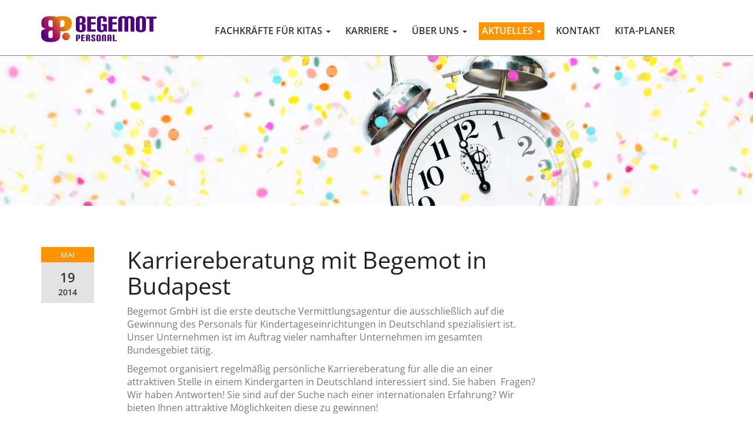

--- FILE ---
content_type: text/html; charset=UTF-8
request_url: https://www.begemot-personal.de/veranstaltung/karriereberatung-mit-begemot-in-budapest/
body_size: 5776
content:
<!DOCTYPE html>
<html class="no-js" lang="de-DE">
<head>
    <meta charset="utf-8">
    <meta http-equiv="X-UA-Compatible" content="IE=edge,chrome=1">
    <title>Karriereberatung mit Begemot in Budapest  | </title>
    <meta name="viewport" content="width=device-width, initial-scale=1">
    <link rel="stylesheet" href="/wp-content/themes/begemot-relaunch/css/fonts.css">
    <meta property="og:image" content="https://www.begemot-personal.de/wp-content/themes/begemot-relaunch/dist/favicon/favicon.svg">

	<meta name='robots' content='max-image-preview:large' />
	<style>img:is([sizes="auto" i], [sizes^="auto," i]) { contain-intrinsic-size: 3000px 1500px }</style>
	<style id='classic-theme-styles-inline-css'>
/*! This file is auto-generated */
.wp-block-button__link{color:#fff;background-color:#32373c;border-radius:9999px;box-shadow:none;text-decoration:none;padding:calc(.667em + 2px) calc(1.333em + 2px);font-size:1.125em}.wp-block-file__button{background:#32373c;color:#fff;text-decoration:none}
</style>
<style id='global-styles-inline-css'>
:root{--wp--preset--aspect-ratio--square: 1;--wp--preset--aspect-ratio--4-3: 4/3;--wp--preset--aspect-ratio--3-4: 3/4;--wp--preset--aspect-ratio--3-2: 3/2;--wp--preset--aspect-ratio--2-3: 2/3;--wp--preset--aspect-ratio--16-9: 16/9;--wp--preset--aspect-ratio--9-16: 9/16;--wp--preset--color--black: #000000;--wp--preset--color--cyan-bluish-gray: #abb8c3;--wp--preset--color--white: #ffffff;--wp--preset--color--pale-pink: #f78da7;--wp--preset--color--vivid-red: #cf2e2e;--wp--preset--color--luminous-vivid-orange: #ff6900;--wp--preset--color--luminous-vivid-amber: #fcb900;--wp--preset--color--light-green-cyan: #7bdcb5;--wp--preset--color--vivid-green-cyan: #00d084;--wp--preset--color--pale-cyan-blue: #8ed1fc;--wp--preset--color--vivid-cyan-blue: #0693e3;--wp--preset--color--vivid-purple: #9b51e0;--wp--preset--gradient--vivid-cyan-blue-to-vivid-purple: linear-gradient(135deg,rgba(6,147,227,1) 0%,rgb(155,81,224) 100%);--wp--preset--gradient--light-green-cyan-to-vivid-green-cyan: linear-gradient(135deg,rgb(122,220,180) 0%,rgb(0,208,130) 100%);--wp--preset--gradient--luminous-vivid-amber-to-luminous-vivid-orange: linear-gradient(135deg,rgba(252,185,0,1) 0%,rgba(255,105,0,1) 100%);--wp--preset--gradient--luminous-vivid-orange-to-vivid-red: linear-gradient(135deg,rgba(255,105,0,1) 0%,rgb(207,46,46) 100%);--wp--preset--gradient--very-light-gray-to-cyan-bluish-gray: linear-gradient(135deg,rgb(238,238,238) 0%,rgb(169,184,195) 100%);--wp--preset--gradient--cool-to-warm-spectrum: linear-gradient(135deg,rgb(74,234,220) 0%,rgb(151,120,209) 20%,rgb(207,42,186) 40%,rgb(238,44,130) 60%,rgb(251,105,98) 80%,rgb(254,248,76) 100%);--wp--preset--gradient--blush-light-purple: linear-gradient(135deg,rgb(255,206,236) 0%,rgb(152,150,240) 100%);--wp--preset--gradient--blush-bordeaux: linear-gradient(135deg,rgb(254,205,165) 0%,rgb(254,45,45) 50%,rgb(107,0,62) 100%);--wp--preset--gradient--luminous-dusk: linear-gradient(135deg,rgb(255,203,112) 0%,rgb(199,81,192) 50%,rgb(65,88,208) 100%);--wp--preset--gradient--pale-ocean: linear-gradient(135deg,rgb(255,245,203) 0%,rgb(182,227,212) 50%,rgb(51,167,181) 100%);--wp--preset--gradient--electric-grass: linear-gradient(135deg,rgb(202,248,128) 0%,rgb(113,206,126) 100%);--wp--preset--gradient--midnight: linear-gradient(135deg,rgb(2,3,129) 0%,rgb(40,116,252) 100%);--wp--preset--font-size--small: 13px;--wp--preset--font-size--medium: 20px;--wp--preset--font-size--large: 36px;--wp--preset--font-size--x-large: 42px;--wp--preset--spacing--20: 0.44rem;--wp--preset--spacing--30: 0.67rem;--wp--preset--spacing--40: 1rem;--wp--preset--spacing--50: 1.5rem;--wp--preset--spacing--60: 2.25rem;--wp--preset--spacing--70: 3.38rem;--wp--preset--spacing--80: 5.06rem;--wp--preset--shadow--natural: 6px 6px 9px rgba(0, 0, 0, 0.2);--wp--preset--shadow--deep: 12px 12px 50px rgba(0, 0, 0, 0.4);--wp--preset--shadow--sharp: 6px 6px 0px rgba(0, 0, 0, 0.2);--wp--preset--shadow--outlined: 6px 6px 0px -3px rgba(255, 255, 255, 1), 6px 6px rgba(0, 0, 0, 1);--wp--preset--shadow--crisp: 6px 6px 0px rgba(0, 0, 0, 1);}:where(.is-layout-flex){gap: 0.5em;}:where(.is-layout-grid){gap: 0.5em;}body .is-layout-flex{display: flex;}.is-layout-flex{flex-wrap: wrap;align-items: center;}.is-layout-flex > :is(*, div){margin: 0;}body .is-layout-grid{display: grid;}.is-layout-grid > :is(*, div){margin: 0;}:where(.wp-block-columns.is-layout-flex){gap: 2em;}:where(.wp-block-columns.is-layout-grid){gap: 2em;}:where(.wp-block-post-template.is-layout-flex){gap: 1.25em;}:where(.wp-block-post-template.is-layout-grid){gap: 1.25em;}.has-black-color{color: var(--wp--preset--color--black) !important;}.has-cyan-bluish-gray-color{color: var(--wp--preset--color--cyan-bluish-gray) !important;}.has-white-color{color: var(--wp--preset--color--white) !important;}.has-pale-pink-color{color: var(--wp--preset--color--pale-pink) !important;}.has-vivid-red-color{color: var(--wp--preset--color--vivid-red) !important;}.has-luminous-vivid-orange-color{color: var(--wp--preset--color--luminous-vivid-orange) !important;}.has-luminous-vivid-amber-color{color: var(--wp--preset--color--luminous-vivid-amber) !important;}.has-light-green-cyan-color{color: var(--wp--preset--color--light-green-cyan) !important;}.has-vivid-green-cyan-color{color: var(--wp--preset--color--vivid-green-cyan) !important;}.has-pale-cyan-blue-color{color: var(--wp--preset--color--pale-cyan-blue) !important;}.has-vivid-cyan-blue-color{color: var(--wp--preset--color--vivid-cyan-blue) !important;}.has-vivid-purple-color{color: var(--wp--preset--color--vivid-purple) !important;}.has-black-background-color{background-color: var(--wp--preset--color--black) !important;}.has-cyan-bluish-gray-background-color{background-color: var(--wp--preset--color--cyan-bluish-gray) !important;}.has-white-background-color{background-color: var(--wp--preset--color--white) !important;}.has-pale-pink-background-color{background-color: var(--wp--preset--color--pale-pink) !important;}.has-vivid-red-background-color{background-color: var(--wp--preset--color--vivid-red) !important;}.has-luminous-vivid-orange-background-color{background-color: var(--wp--preset--color--luminous-vivid-orange) !important;}.has-luminous-vivid-amber-background-color{background-color: var(--wp--preset--color--luminous-vivid-amber) !important;}.has-light-green-cyan-background-color{background-color: var(--wp--preset--color--light-green-cyan) !important;}.has-vivid-green-cyan-background-color{background-color: var(--wp--preset--color--vivid-green-cyan) !important;}.has-pale-cyan-blue-background-color{background-color: var(--wp--preset--color--pale-cyan-blue) !important;}.has-vivid-cyan-blue-background-color{background-color: var(--wp--preset--color--vivid-cyan-blue) !important;}.has-vivid-purple-background-color{background-color: var(--wp--preset--color--vivid-purple) !important;}.has-black-border-color{border-color: var(--wp--preset--color--black) !important;}.has-cyan-bluish-gray-border-color{border-color: var(--wp--preset--color--cyan-bluish-gray) !important;}.has-white-border-color{border-color: var(--wp--preset--color--white) !important;}.has-pale-pink-border-color{border-color: var(--wp--preset--color--pale-pink) !important;}.has-vivid-red-border-color{border-color: var(--wp--preset--color--vivid-red) !important;}.has-luminous-vivid-orange-border-color{border-color: var(--wp--preset--color--luminous-vivid-orange) !important;}.has-luminous-vivid-amber-border-color{border-color: var(--wp--preset--color--luminous-vivid-amber) !important;}.has-light-green-cyan-border-color{border-color: var(--wp--preset--color--light-green-cyan) !important;}.has-vivid-green-cyan-border-color{border-color: var(--wp--preset--color--vivid-green-cyan) !important;}.has-pale-cyan-blue-border-color{border-color: var(--wp--preset--color--pale-cyan-blue) !important;}.has-vivid-cyan-blue-border-color{border-color: var(--wp--preset--color--vivid-cyan-blue) !important;}.has-vivid-purple-border-color{border-color: var(--wp--preset--color--vivid-purple) !important;}.has-vivid-cyan-blue-to-vivid-purple-gradient-background{background: var(--wp--preset--gradient--vivid-cyan-blue-to-vivid-purple) !important;}.has-light-green-cyan-to-vivid-green-cyan-gradient-background{background: var(--wp--preset--gradient--light-green-cyan-to-vivid-green-cyan) !important;}.has-luminous-vivid-amber-to-luminous-vivid-orange-gradient-background{background: var(--wp--preset--gradient--luminous-vivid-amber-to-luminous-vivid-orange) !important;}.has-luminous-vivid-orange-to-vivid-red-gradient-background{background: var(--wp--preset--gradient--luminous-vivid-orange-to-vivid-red) !important;}.has-very-light-gray-to-cyan-bluish-gray-gradient-background{background: var(--wp--preset--gradient--very-light-gray-to-cyan-bluish-gray) !important;}.has-cool-to-warm-spectrum-gradient-background{background: var(--wp--preset--gradient--cool-to-warm-spectrum) !important;}.has-blush-light-purple-gradient-background{background: var(--wp--preset--gradient--blush-light-purple) !important;}.has-blush-bordeaux-gradient-background{background: var(--wp--preset--gradient--blush-bordeaux) !important;}.has-luminous-dusk-gradient-background{background: var(--wp--preset--gradient--luminous-dusk) !important;}.has-pale-ocean-gradient-background{background: var(--wp--preset--gradient--pale-ocean) !important;}.has-electric-grass-gradient-background{background: var(--wp--preset--gradient--electric-grass) !important;}.has-midnight-gradient-background{background: var(--wp--preset--gradient--midnight) !important;}.has-small-font-size{font-size: var(--wp--preset--font-size--small) !important;}.has-medium-font-size{font-size: var(--wp--preset--font-size--medium) !important;}.has-large-font-size{font-size: var(--wp--preset--font-size--large) !important;}.has-x-large-font-size{font-size: var(--wp--preset--font-size--x-large) !important;}
:where(.wp-block-post-template.is-layout-flex){gap: 1.25em;}:where(.wp-block-post-template.is-layout-grid){gap: 1.25em;}
:where(.wp-block-columns.is-layout-flex){gap: 2em;}:where(.wp-block-columns.is-layout-grid){gap: 2em;}
:root :where(.wp-block-pullquote){font-size: 1.5em;line-height: 1.6;}
</style>
<link rel="stylesheet" href="/wp-content/themes/begemot-relaunch/css/styles.css">
<script src="//ajax.googleapis.com/ajax/libs/jquery/1.11.0/jquery.min.js" id="jquery-js"></script>
<script>window.jQuery || document.write('<script src="https://www.begemot-personal.de/wp-content/themes/begemot-relaunch/js/vendor/jquery-1.11.0.min.js"><\/script>')</script>
<script src="/wp-content/themes/begemot-relaunch/js/01all_header-enquire.js" id="enquire-js"></script>
<script src="/wp-content/themes/begemot-relaunch/js/01all_header-lib_modernizr_min.js" id="modernizr-js"></script>
<script src="/wp-content/themes/begemot-relaunch/js/01all_header-tq_logger.js" id="all_header-js"></script>

<link rel="icon" href="/wp-content/themes/begemot-relaunch/dist/favicon/favicon.svg" type="image/svg+xml">
<link rel="icon" href="/wp-content/themes/begemot-relaunch/dist/favicon/favicon-16.png" sizes="16x16" type="image/png">
<link rel="icon" href="/wp-content/themes/begemot-relaunch/dist/favicon/favicon-32.png" sizes="32x32" type="image/png">
<link rel="apple-touch-icon" href="/wp-content/themes/begemot-relaunch/dist/favicon/favicon-180.png" sizes="180x180" type="image/png">
<link rel="icon" href="/wp-content/themes/begemot-relaunch/dist/favicon/favicon-192.png" sizes="192x192" type="image/png"><meta name="theme-color" content="#fff">
<script>
  var g_tqtools_structureddata_lang		=	'de';
  var g_tqtools_structureddata_url_restv1 =	'https://www.begemot-personal.de/wp-json/tq-tools/structureddata/v1';
</script>
<script>
  var g_tqtools_easyrest_lang		=	'de';
  var g_tqtools_easyrest_url_restv1 =	'https://www.begemot-personal.de/wp-json/tq-tools/easyrest/v1';
</script>
	<link rel="canonical" href="https://www.begemot-personal.de/veranstaltung/karriereberatung-mit-begemot-in-budapest/">
</head>
<body class="tq_event-template-default single single-tq_event postid-980 karriereberatung-mit-begemot-in-budapest">
  <!--[if lt IE 8]>
    <div class="alert alert-warning">
      Du benutzt einen <strong>veralteten</strong> Browser. Bitte <a href="http://browsehappy.com/">aktualisiere deinen Browser</a> um deine Erfahrung zu verbessern.    </div>
  <![endif]-->

  <header class="banner" role="banner">
	<div class="header-logo">
		<div class="container">
			<a class="logo" href="https://www.begemot-personal.de">
				<img src="https://www.begemot-personal.de/wp-content/themes/begemot-relaunch/dist/images/logo-begemot-new.svg" width="196" height="31" alt="logo">
			</a>
					</div>
	</div>
	<div class="nav-and-slider-container">
		<div class="navbar navbar-inverse navbar-static-top">
			<div class="container menu-wrapper">
				<div class="navbar-header">
					<button type="button" class="navbar-toggle" data-toggle="collapse" data-target=".navbar-collapse">
						<span class="sr-only">Toggle navigation</span>
						<span class="icon-bar"></span>
						<span class="icon-bar"></span>
						<span class="icon-bar"></span>
					</button>
				</div>
				<nav class="collapse navbar-collapse" role="navigation">
					<ul id="menu-hauptnavigation" class="nav navbar-nav"><li class="dropdown menu-fachkraefte-fuer-kitas"><a class="dropdown-toggle" data-toggle="dropdown" data-target="#" href="https://www.begemot-personal.de/fachkraefte-fuer-kitas/">Fachkräfte für Kitas <b class="caret"></b></a>
<ul class="dropdown-menu">
	<li class="menu-gewinnung"><a href="https://www.begemot-personal.de/fachkraefte-fuer-kitas/kita-fachkraefte-gewinnen/">Gewinnung</a></li>
	<li class="menu-motivation-und-bindung"><a href="https://www.begemot-personal.de/fachkraefte-fuer-kitas/kita-fachkraefte-entwickeln/">Motivation und Bindung</a></li>
</ul>
</li>
<li class="dropdown menu-karriere"><a class="dropdown-toggle" data-toggle="dropdown" data-target="#" href="https://www.begemot-personal.de/karriere/">Karriere <b class="caret"></b></a>
<ul class="dropdown-menu">
	<li class="menu-ihre-karriere"><a href="https://www.begemot-personal.de/karriere/ihre-karriere/">IHRE Karriere</a></li>
	<li class="menu-service-fuer-bewerber"><a href="https://www.begemot-personal.de/karriere/service-fuer-bewerber/">Service für Bewerber</a></li>
	<li class="menu-faqs"><a href="https://www.begemot-personal.de/karriere/fragen-und-antworten/">FAQs</a></li>
	<li class="menu-stellenangebote"><a href="https://www.begemot-personal.de/karriere/stellenangebote/">Stellenangebote</a></li>
</ul>
</li>
<li class="dropdown menu-ueber-uns"><a class="dropdown-toggle" data-toggle="dropdown" data-target="#" href="https://www.begemot-personal.de/unternehmen/">Über uns <b class="caret"></b></a>
<ul class="dropdown-menu">
	<li class="menu-leitbild"><a href="https://www.begemot-personal.de/unternehmen/leitbild/">Leitbild</a></li>
	<li class="menu-team"><a href="https://www.begemot-personal.de/unternehmen/team/">Team</a></li>
	<li class="menu-unser-netzwerk"><a href="https://www.begemot-personal.de/unternehmen/partner/">Unser Netzwerk</a></li>
</ul>
</li>
<li class="active dropdown menu-aktuelles"><a class="dropdown-toggle" data-toggle="dropdown" data-target="#" href="https://www.begemot-personal.de/aktuelles/">Aktuelles <b class="caret"></b></a>
<ul class="dropdown-menu">
	<li class="menu-veranstaltungen"><a href="https://www.begemot-personal.de/aktuelles/veranstaltungen/">Veranstaltungen</a></li>
	<li class="menu-pressenews"><a href="https://www.begemot-personal.de/aktuelles/pressenews/">Pressenews</a></li>
	<li class="menu-stellenangebote"><a href="https://www.begemot-personal.de/karriere/stellenangebote/">Stellenangebote</a></li>
	<li class="menu-lesegrube"><a href="https://www.begemot-personal.de/category/lesegrube/">Lesegrube</a></li>
</ul>
</li>
<li class="menu-kontakt"><a href="https://www.begemot-personal.de/kontakt/">Kontakt</a></li>
<li class="menu-kita-planer"><a href="/kitaplaner/index.html">Kita-Planer</a></li>
</ul>				</nav>
			</div>
		</div>
	</div>
</header>
    <div class="wrap container container-document" role="document">
    <div class="content row">
      <main class="main col-md-9" role="main">
        <article class="row post-980 tq_event type-tq_event status-publish hentry">
  <header class="col-sx-12">

  </header>
  <div class="col-sm-3 col-md-2">
    <time class="published calendar" datetime="2014-05-19T16:39:42+02:00">
      <div class="calendar-top">
        <span class="month">Mai</span>
      </div>
      <div class="calendar-bottom">
        <span class="day">19</span>
        <span class="year">2014</span>
      </div>
    </time>
  </div>
  <div class="col-sm-9 col-md-10">
    <h1 class="entry-title">Karriereberatung mit Begemot in Budapest</h1>
    <div class="entry-content">
      <p>Begemot GmbH ist die erste deutsche Vermittlungsagentur die ausschließlich auf die Gewinnung des Personals für Kindertageseinrichtungen in Deutschland spezialisiert ist. Unser Unternehmen ist im Auftrag vieler namhafter Unternehmen im gesamten Bundesgebiet tätig.</p>
<p>Begemot organisiert regelmäßig persönliche Karriereberatung für alle die an einer attraktiven Stelle in einem Kindergarten in Deutschland interessiert sind. Sie haben  Fragen? Wir haben Antworten! Sie sind auf der Suche nach einer internationalen Erfahrung? Wir bieten Ihnen attraktive Möglichkeiten diese zu gewinnen!</p>
    </div>
    <hr>
          <h4>Was:</h4>
      <p><p>Persönliche Karriereberatung bzw. Vorstellungsgespräche</p>
</p>
              <h4>Wann:</h4>
      <p><p>Montag, 19. Mai, 9:00 Uhr – 18:00 Uhr, Dienstag, 20. Mai, 9:00 Uhr – 13:00 Uhr</p>
</p>
              <h4>Wo:</h4>
      <p><p>The Aquincum Hotel Budapest,Árpád fejedelem útja 94, 03. Óbuda, 1036 Budapest</p>
</p>
                  <h4>Sie sind:</h4>
      <p><p>Ein Kindheitspädagoge/-in, Kinderpfleger/-in, Kindergärtner/-in, Vorschullehrer/-in, Sozialpögagoge/-in bzw. Sozialareiter/-in. Die Studenten dieser Fachrichtungen sind herzlich eingeladen!</p>
</p>
              <hr>
      <p><p>Anmeldung zu Ihrem persönlichen Beratungstermin unter:<br />
willkommen@begemot-gmbh.de</p>
<p>Die Veranstaltung ist für Sie kostenlos, für die Verpflegung (Getränke, Snacks) ist gesorgt. Gerne übernehmen wir nach vorheriger Absprache Ihre Anfahrtskosten nach Budapest.</p>
</p>
      </div>

</article>
      </main><!-- /.main -->
              <aside class="sidebar col-md-3" role="complementary">
                  </aside><!-- /.sidebar -->
          </div><!-- /.content -->
  </div><!-- /.wrap -->
  

  <footer id="footer" class="content-info" role="contentinfo">
  	<div class="footer-main">
	  	<div class="container">
	  		<div class="row">
	  			<div class="col-sm-12">
	  				<div class="clearfix">
					<ul id="menu-fusszeilen-navigation" class="nav navbar-nav nav-footer"><li class="menu-item menu-start"><a href="https://www.begemot-personal.de/">Start</a></li>
<li class="menu-item menu-kontakt"><a href="https://www.begemot-personal.de/kontakt/">Kontakt</a></li>
<li class="menu-item menu-impressum"><a href="https://www.begemot-personal.de/unternehmen/impressum/">Impressum</a></li>
<li class="menu-item menu-datenschutz"><a href="https://www.begemot-personal.de/datenschutzerklaerung/">Datenschutz</a></li>
</ul>		      		</div>
		      		<hr>
		      		<ul class="footer-info">
		      			<li><img src="/wp-content/themes/begemot-relaunch/i/icon-white-home.png"> Begemot Personal GmbH, Deutschherrnufer 42 , 60594 Frankfurt am Main</li>
		      			<li><img src="/wp-content/themes/begemot-relaunch/i/icon-white-phone.png"> <a href="tel:+496913819015">+49 69 2073 2913</a></li>
		      			<li><img src="/wp-content/themes/begemot-relaunch/i/icon-white-email.png"> <a href="mailto:info@begemot-personal.de">info@begemot-personal.de</a></li>
		      		</ul>
		      		<br><br>
		      	</div>
	  	</div>
  	</div>
  	<div class="footer-copy">
		<div class="container">
			<p>&copy; Copyright 2026 Begemot Personal GmbH. All Rights Reserved.
	  	</div>
  	</div>
</footer>

<script src="/wp-content/plugins/tq-firmenprofil/resources/tq_opening_or_closed.js" id="tq_firm_open_or_closed-js"></script>
<script src="/wp-content/plugins/tq-tools/src/Domain/StructuredData/js/structureddata-v1-20210521.js" id="tq-tools-structureddata-v1-js"></script>
<script src="/wp-content/plugins/tq-tools/src/Domain/EasyREST/js/easyrest-v1-20210521.js" id="tq-tools-easyrest-v1-js"></script>
<script src="/wp-content/themes/begemot-relaunch/js/15all_footer-bootstrap_transition.js" id="bstransition-js"></script>
<script src="/wp-content/themes/begemot-relaunch/js/20all_footer-bootstrap_carousel.js" id="bscarousel-js"></script>
<script src="/wp-content/themes/begemot-relaunch/js/21all_footer-bootstrap_collapse.js" id="bscollapse-js"></script>
<script src="/wp-content/themes/begemot-relaunch/js/22all_footer-bootstrap_dropdown.js" id="bsdropdown-js"></script>
<script src="/wp-content/themes/begemot-relaunch/js/23all_footer-bootstrap_filestyle_min.js" id="bsfilestyle-js"></script>
<script src="/wp-content/themes/begemot-relaunch/js/70all_footer-script_base.js" id="all_footer-js"></script>

</body>
</html>


--- FILE ---
content_type: text/css
request_url: https://www.begemot-personal.de/wp-content/themes/begemot-relaunch/css/fonts.css
body_size: 371
content:
/* open-sans-300 - latin */
@font-face {
    font-display: swap; /* Check https://developer.mozilla.org/en-US/docs/Web/CSS/@font-face/font-display for other options. */
    font-family: 'Open Sans';
    font-style: normal;
    font-weight: 300;
    src: url('../f/open-sans-v34-latin-300.woff2') format('woff2'), /* Chrome 36+, Opera 23+, Firefox 39+ */
    url('../f/open-sans-v34-latin-300.woff') format('woff'); /* Chrome 5+, Firefox 3.6+, IE 9+, Safari 5.1+ */
}
/* open-sans-300italic - latin */
@font-face {
    font-display: swap; /* Check https://developer.mozilla.org/en-US/docs/Web/CSS/@font-face/font-display for other options. */
    font-family: 'Open Sans';
    font-style: italic;
    font-weight: 300;
    src: url('../f/open-sans-v34-latin-300italic.woff2') format('woff2'), /* Chrome 36+, Opera 23+, Firefox 39+ */
    url('../f/open-sans-v34-latin-300italic.woff') format('woff'); /* Chrome 5+, Firefox 3.6+, IE 9+, Safari 5.1+ */
}
/* open-sans-regular - latin */
@font-face {
    font-display: swap; /* Check https://developer.mozilla.org/en-US/docs/Web/CSS/@font-face/font-display for other options. */
    font-family: 'Open Sans';
    font-style: normal;
    font-weight: 400;
    src: url('../f/open-sans-v34-latin-regular.woff2') format('woff2'), /* Chrome 36+, Opera 23+, Firefox 39+ */
    url('../f/open-sans-v34-latin-regular.woff') format('woff'); /* Chrome 5+, Firefox 3.6+, IE 9+, Safari 5.1+ */
}
/* open-sans-italic - latin */
@font-face {
    font-display: swap; /* Check https://developer.mozilla.org/en-US/docs/Web/CSS/@font-face/font-display for other options. */
    font-family: 'Open Sans';
    font-style: italic;
    font-weight: 400;
    src: url('../f/open-sans-v34-latin-italic.woff2') format('woff2'), /* Chrome 36+, Opera 23+, Firefox 39+ */
    url('../f/open-sans-v34-latin-italic.woff') format('woff'); /* Chrome 5+, Firefox 3.6+, IE 9+, Safari 5.1+ */
}
/* open-sans-600 - latin */
@font-face {
    font-display: swap; /* Check https://developer.mozilla.org/en-US/docs/Web/CSS/@font-face/font-display for other options. */
    font-family: 'Open Sans';
    font-style: normal;
    font-weight: 600;
    src: url('../f/open-sans-v34-latin-600.woff2') format('woff2'), /* Chrome 36+, Opera 23+, Firefox 39+ */
    url('../f/open-sans-v34-latin-600.woff') format('woff'); /* Chrome 5+, Firefox 3.6+, IE 9+, Safari 5.1+ */
}
/* open-sans-600italic - latin */
@font-face {
    font-display: swap; /* Check https://developer.mozilla.org/en-US/docs/Web/CSS/@font-face/font-display for other options. */
    font-family: 'Open Sans';
    font-style: italic;
    font-weight: 600;
    src: url('../f/open-sans-v34-latin-600italic.woff2') format('woff2'), /* Chrome 36+, Opera 23+, Firefox 39+ */
    url('../f/open-sans-v34-latin-600italic.woff') format('woff'); /* Chrome 5+, Firefox 3.6+, IE 9+, Safari 5.1+ */
}
/* open-sans-700 - latin */
@font-face {
    font-display: swap; /* Check https://developer.mozilla.org/en-US/docs/Web/CSS/@font-face/font-display for other options. */
    font-family: 'Open Sans';
    font-style: normal;
    font-weight: 700;
    src: url('../f/open-sans-v34-latin-700.woff2') format('woff2'), /* Chrome 36+, Opera 23+, Firefox 39+ */
    url('../f/open-sans-v34-latin-700.woff') format('woff'); /* Chrome 5+, Firefox 3.6+, IE 9+, Safari 5.1+ */
}
/* open-sans-700italic - latin */
@font-face {
    font-display: swap; /* Check https://developer.mozilla.org/en-US/docs/Web/CSS/@font-face/font-display for other options. */
    font-family: 'Open Sans';
    font-style: italic;
    font-weight: 700;
    src: url('../f/open-sans-v34-latin-700italic.woff2') format('woff2'), /* Chrome 36+, Opera 23+, Firefox 39+ */
    url('../f/open-sans-v34-latin-700italic.woff') format('woff'); /* Chrome 5+, Firefox 3.6+, IE 9+, Safari 5.1+ */
}
/* open-sans-800 - latin */
@font-face {
    font-display: swap; /* Check https://developer.mozilla.org/en-US/docs/Web/CSS/@font-face/font-display for other options. */
    font-family: 'Open Sans';
    font-style: normal;
    font-weight: 800;
    src: url('../f/open-sans-v34-latin-800.woff2') format('woff2'), /* Chrome 36+, Opera 23+, Firefox 39+ */
    url('../f/open-sans-v34-latin-800.woff') format('woff'); /* Chrome 5+, Firefox 3.6+, IE 9+, Safari 5.1+ */
}
/* open-sans-800italic - latin */
@font-face {
    font-display: swap; /* Check https://developer.mozilla.org/en-US/docs/Web/CSS/@font-face/font-display for other options. */
    font-family: 'Open Sans';
    font-style: italic;
    font-weight: 800;
    src: url('../f/open-sans-v34-latin-800italic.woff2') format('woff2'), /* Chrome 36+, Opera 23+, Firefox 39+ */
    url('../f/open-sans-v34-latin-800italic.woff') format('woff'); /* Chrome 5+, Firefox 3.6+, IE 9+, Safari 5.1+ */
}

--- FILE ---
content_type: application/javascript
request_url: https://www.begemot-personal.de/wp-content/plugins/tq-firmenprofil/resources/tq_opening_or_closed.js
body_size: 2335
content:
/**
 * Diese Funktion wird dafür verwendet, ob das Unternehmen offen, bald schließt oder gleich geöffnet wird auszugeben.
 * Um zu wissen, wie man es auf der Seite ausgibt, schaue im Readme auf src/readme.md
 */

/**
 * nahende Schließungs - oder Öffnungszeit in Zeitstempeln
 * @type {number}
 */
let targetTimestamp;

/**
 * @type {number} nächste Schließungs - oder Öffnungszeit in Zeitstempeln
 */
let nextTargetTimestamp;

/**
 * @type {boolean} nahende Schließungs - oder Öffnungszeit geöffnet / geschlossen
 */
let isTargetOpen;

/**
 * @type {string} Tagesname zur bevorstehenden Schließungs - oder Öffnungszeit
 */
let targetDayName;

/**
 * @type {string} Name des Tages der nächsten Schließungs - oder Öffnungszeit
 */
let nextTargetDayName;

/**
 * @type {number} Indexnumber - nächste Schließungs / Öffnungszeit in Zeitstempeln
 */
let IndexNumber = 0;

/**
 * @type {Date} Datum der bevorstehenden Öffnungs - oder Schließzeit
 */
let targetDate;

/**
 * @type {number} Sonntag - Samstag: 0 - 6
 */
let targetDayIndex;

/**
 * @type {number} Dem Tag der bevorstehenden Öffnungs - oder Schließzeit: 1 - 31
 */
let targetDayDate;

/**
 * @type {string} nahende Öffnungs - oder Schließzeit 24h: 00:00 - 23:59
 */
let targetHour;

/**
 * @type {Date} Datum der nächsten Öffnungs - oder Schließungszeit
 */
let nextTargetDate

/**
 * @type {number} Dem Tag der nächsten Öffnungs - oder Schließzeit: 1 - 31
 */
let nextTargetDayDate

/**
 * @type {string} nächsten Öffnungs - oder Schließzeit 24h:00:00 - 23:59
 */
let nextTargetHour

/**
 * @param date
 * @returns {string} 24h zB. 9:00
 */
function tq_get_formatted_hours(date) {
    let hour = date.getHours();
    let minute = date.getMinutes();

    if (minute < 10) {
        minute = `0${minute}`;
    }
    let formatted_hour = `${hour}:${minute}`;
    return formatted_hour;
}

function otaid(name) {
    return document.getElementById('tqfpota_' + name);
}

function tq_firm_opening_or_closed(timeStampList) {
    /** Elemente kontrollieren, ob man schon im Template andere Text verwendet.
     * Ansonsten zeigen wir auf folgende standard Werte
     */
    const inputElement = document.getElementById('tqfpota');
    let close_in_minutes_data = inputElement.dataset.closeSoonMinutes;
    let close_in_minute = 60;
    if (close_in_minutes_data !== undefined) {
        close_in_minute = parseInt(close_in_minutes_data);
    }


    if (otaid('openuntil') === null) {
        inputElement.innerHTML += `<span id="tqfpota_openuntil" style="display: none;">Wir haben noch bis<span id="tqfpota_closeat"></span> geöffnet.</span>`;
    }

    if (otaid('closesoon') === null) {
        inputElement.innerHTML += `<span id="tqfpota_closesoon" style="display: none;">Wir schließen in <span id="tqfpota_closein"></span> </span>`;
    }

    if (otaid('closed') === null) {
        inputElement.innerHTML += `<span id="tqfpota_closed" style="display: none;">Wir haben aktuell geschlossen,</span>`;
    }

    if (otaid('open') === null) {
        inputElement.innerHTML += `<span id="tqfpota_open" style="display: none;"> sind <span id="tqfpota_openday_at"></span> wieder für Sie da.</span>`;
    }

    const date = new Date();
    const days = ['Sonntag', 'Montag', 'Dienstag', 'Mittwoch', 'Donnerstag', 'Freitag', 'Samstag'];
    const months = ["Januar", "Februar", "M&auml;rz", "April", "Mai", "Juni", "Juli", "August", "September", "Oktober", "November", "Dezember"];
    const currentTimeStamp = Math.round(Date.now() / 1000); // Current timestamp in seconds
    const currentDayDate = date.getDate();

    for (const property in timeStampList) {
        targetTimestamp = property;
        isTargetOpen = timeStampList[property];
        IndexNumber += 1;
        if (property > currentTimeStamp) break;
    }

    targetDate = new Date(targetTimestamp * 1000);
    targetDayIndex = targetDate.getDay();
    targetDayDate = targetDate.getDate();
    targetDayName = days[targetDayIndex] + ' ' + targetDate.getDate() + '. ' + months[targetDate.getMonth()];
    targetHour = tq_get_formatted_hours(targetDate);

    nextTargetTimestamp = parseInt(Object.keys(timeStampList)[IndexNumber]);
    nextTargetDate = new Date(nextTargetTimestamp * 1000);
    nextTargetDayDate = nextTargetDate.getDate();
    nextTargetDayName = days[nextTargetDate.getDay()] + ' ' + nextTargetDate.getDate() + '. ' + months[nextTargetDate.getMonth()];
    nextTargetHour = tq_get_formatted_hours(nextTargetDate);

    /**
     * @type {number} Unterschied in Minuten
     */
    let diff_in_min = targetTimestamp - currentTimeStamp;
    let minutes = Math.ceil(diff_in_min / 60)

    function toHoursAndMinutes(minutes) {
        const h = Math.floor(minutes / 60);
        if (minutes > 60) {
            const m = minutes % 60;
            let hour_text = h > 1 ? 'Stunden' : 'Stunde';
            let minute_text = m > 1 ? 'Minuten' : 'Minute';
            return `${h} ${hour_text} ${m} ${minute_text}`;
        } else {
            let minute_text = minutes > 1 ? 'Minuten' : 'Minute';
            return `${minutes} ${minute_text}`;
        }
    }

    diff_in_min = toHoursAndMinutes(minutes);

    /**
     * Jetzt ist geschlossen
     */
    if (isTargetOpen === true) {
        closedWillOpenAgain(currentDayDate, targetDayDate);
    }

    /**
     * Jetzt ist geöffnet
     */
    if (isTargetOpen === false) {
        // Es wird in bestimmten Zeit (default 60 Minuten) geschlossen.

        if (minutes <= close_in_minute && minutes > 0) {
            document.getElementById('tqfpota_closein').innerHTML = `${diff_in_min},`;
            if (currentDayDate === nextTargetDayDate) {
                document.getElementById('tqfpota_openday_at').innerHTML = `heute ab ${nextTargetHour} Uhr`;
            }
            // nächsten Tag wird geöffnet
            else if (currentDayDate + 1 === nextTargetDayDate) {
                document.getElementById('tqfpota_openday_at').innerHTML = `morgen ab ${nextTargetHour} Uhr`;
            }
            // mehr als 1 Tag später wird geöffnet
            else {
                document.getElementById('tqfpota_openday_at').innerHTML = `am ${nextTargetDayName} ab ${nextTargetHour} Uhr`;
            }
            document.getElementById('tqfpota_open').style.display = 'inline';
            document.getElementById('tqfpota_closesoon').style.display = 'inline';

        } else if (minutes === 0) {
            closedWillOpenAgain(currentDayDate, targetDayDate);
        }

        // Noch am selben Tag geöffnet
        else if (minutes > close_in_minute) {
            document.getElementById('tqfpota_openuntil').style.display = 'inline';
            document.getElementById('tqfpota_closeat').innerHTML = ` um ${targetHour} Uhr`;
        }
    }


    /**
     * @param curDayDate {number} der Tag der aktuellen Öffnungs- oder Schließzeit: 1 - 31
     * @param tarDayDate {number} dem Tag der bevorstehenden Öffnungs- oder Schließzeit: 1 - 31
     */
    function closedWillOpenAgain(curDayDate, tarDayDate) {
        document.getElementById('tqfpota_closed').style.display = "inline";
        document.getElementById('tqfpota_open').style.display = 'inline';

        if (curDayDate === tarDayDate) {
            document.getElementById('tqfpota_openday_at').innerHTML = `heute ab ${targetHour}`;
        }
        // nächsten Tag wird geöffnet
        else if (curDayDate + 1 === tarDayDate) {
            document.getElementById('tqfpota_openday_at').innerHTML = `morgen ab ${targetHour}`;
        }
        // mehr als 1 Tag später wird geöffnet
        else {
            document.getElementById('tqfpota_openday_at').innerHTML = `am ${targetDayName} ab ${targetHour}`;
        }
    }
}

addEventListener('DOMContentLoaded', (event) => {
    if (typeof timeStampListJson !== 'undefined' && document.getElementById('tqfpota') !== undefined) {
        tq_firm_opening_or_closed(timeStampListJson);
    }
});





--- FILE ---
content_type: application/javascript
request_url: https://www.begemot-personal.de/wp-content/themes/begemot-relaunch/js/70all_footer-script_base.js
body_size: 593
content:
jQuery(document).ready(function($) {

    $('.carousel').carousel();

    $('.collapse').on('hidden.bs.collapse', function () {
      $(this).parent().find('.panel-icon i').removeClass("fa-angle-up").addClass("fa-angle-down");
    }).on('shown.bs.collapse', function () {
      $(this).parent().find('.panel-icon i').removeClass("fa-angle-down").addClass("fa-angle-up");
    });

    $('[type="file"]').on("change", function() {
        //check whether browser fully supports all File API

        if (window.File && window.FileReader && window.FileList && window.Blob)
        {
            //get the file size and file type from file input field
            var fsize = $(this)[0].files[0].size;

            if(fsize>2000000) //do something if file size more than 1 mb (1048576)
            {
                if(!$(this).parent().hasClass("has-error")) {
                    $(this).parent().addClass("has-error");
                    $(this).parent().append('<span class="help-block error">Datei zu groß</span>');
                    $('[type="submit"]').addClass("has-error");
                }
            }else{
                if($(this).parent().hasClass("has-error")) {
                    $(this).parent().removeClass("has-error");
                    $(this).parent().find(".help-block.error").remove();
                    $('[type="submit"]').removeClass("has-error");
                }
            }
        }
    });

    $('[type="submit"]').on("click", function(event) {
        if($(this).hasClass("has-error")) {
            event.preventDefault();
            alert("Bitte beseitigen Sie zuerst alle Fehler.");
        }
    });

    $("body").not("a, li, ul").on("click", function () {
	   $(".dropdown").removeClass("open");
    });





});

--- FILE ---
content_type: image/svg+xml
request_url: https://www.begemot-personal.de/wp-content/themes/begemot-relaunch/dist/images/logo-begemot-new.svg
body_size: 5602
content:
<?xml version="1.0" encoding="UTF-8" standalone="no"?>
<!DOCTYPE svg PUBLIC "-//W3C//DTD SVG 1.1//EN" "http://www.w3.org/Graphics/SVG/1.1/DTD/svg11.dtd">
<svg width="100%" height="100%" viewBox="0 0 544 123" version="1.1" xmlns="http://www.w3.org/2000/svg" xmlns:xlink="http://www.w3.org/1999/xlink" xml:space="preserve" xmlns:serif="http://www.serif.com/" style="fill-rule:evenodd;clip-rule:evenodd;stroke-linejoin:round;stroke-miterlimit:2;">
    <g transform="matrix(1,0,0,1,-12.85,-89.07)">
        <path d="M542.05,162.66L542.05,101.07L556.62,101.07L556.62,91.32L509.17,91.32L509.17,101.07L523.84,101.07L523.84,162.66L542.05,162.66ZM488.6,150.56C488.6,153.77 486.82,155.38 483.24,155.38C479.66,155.38 477.88,153.77 477.88,150.56L477.88,103.54C477.88,100.33 479.66,98.72 483.24,98.72C486.82,98.72 488.6,100.33 488.6,103.54L488.6,150.56ZM459.57,149.06C459.57,152.06 460.17,154.59 461.39,156.67C462.6,158.74 464.26,160.38 466.37,161.6C468.47,162.81 470.98,163.69 473.87,164.22C476.76,164.76 479.88,165.02 483.24,165.02C486.6,165.02 489.59,164.75 492.45,164.22C495.3,163.68 497.79,162.79 499.89,161.54C501.99,160.29 503.66,158.65 504.87,156.61C506.08,154.57 506.69,152.02 506.69,148.95L506.69,105.14C506.69,102.07 506.08,99.52 504.87,97.48C503.65,95.44 501.99,93.8 499.89,92.55C497.78,91.3 495.3,90.41 492.45,89.87C489.59,89.33 486.52,89.07 483.24,89.07C479.96,89.07 476.76,89.34 473.87,89.87C470.98,90.41 468.48,91.28 466.37,92.49C464.26,93.71 462.6,95.35 461.39,97.42C460.17,99.49 459.57,102.03 459.57,105.03L459.57,149.06ZM452.72,162.66L452.72,104.39C452.72,101.75 452.09,99.46 450.85,97.53C449.6,95.6 447.94,94.01 445.87,92.76C443.8,91.51 441.39,90.58 438.64,89.98C435.89,89.37 432.98,89.07 429.91,89.07C423.91,89.07 418.84,90.5 414.7,93.36C410.92,90.5 405.95,89.07 399.81,89.07C396.74,89.07 393.81,89.38 391.03,89.98C388.25,90.59 385.78,91.52 383.64,92.76C381.5,94.01 379.8,95.6 378.55,97.53C377.3,99.46 376.67,101.74 376.67,104.39L376.67,162.66L394.99,162.66L394.99,103.97C394.99,100.76 396.77,99.15 400.35,99.15C401.56,99.15 402.72,99.54 403.83,100.33C404.94,101.12 405.49,102.12 405.49,103.33L405.49,162.67L423.81,162.67L423.81,104.4C423.81,100.9 425.56,99.15 429.06,99.15C432.56,99.15 434.52,100.76 434.52,103.97L434.52,162.66L452.73,162.66L452.72,162.66ZM370.46,162.66L370.46,152.16L348.4,152.16L348.4,128.49L369.71,128.49L369.71,118.42L348.4,118.42L348.4,101.71L370.36,101.71L370.36,91.32L330.19,91.32L330.19,162.65L370.46,162.65L370.46,162.66ZM323.22,162.66L323.22,126.46L299.44,126.46L299.44,135.99L306.08,135.99L306.08,150.13C306.08,153.63 304.19,155.38 300.4,155.38C296.61,155.38 294.51,153.77 294.51,150.56L294.51,103.54C294.51,100.33 296.29,98.72 299.86,98.72C303.43,98.72 305.22,100.33 305.22,103.54L305.22,115.32L322.04,115.32L322.04,105.14C322.04,102.07 321.51,99.52 320.43,97.48C319.36,95.44 317.84,93.8 315.88,92.55C313.91,91.3 311.58,90.41 308.86,89.87C306.15,89.33 303.15,89.07 299.86,89.07C296.57,89.07 293.38,89.34 290.49,89.87C287.6,90.4 285.1,91.28 282.99,92.49C280.88,93.71 279.22,95.35 278.01,97.42C276.79,99.49 276.19,102.03 276.19,105.03L276.19,149.05C276.19,152.05 276.78,154.58 277.96,156.66C279.14,158.73 280.64,160.37 282.46,161.59C284.28,162.8 286.33,163.68 288.62,164.21C290.9,164.75 293.15,165.01 295.37,165.01C299.8,165.01 303.28,164.42 305.81,163.24C308.34,162.06 310.43,160.29 312.08,157.94L313.69,162.65L323.22,162.65L323.22,162.66ZM270.42,162.66L270.42,152.16L248.35,152.16L248.35,128.49L269.67,128.49L269.67,118.42L248.35,118.42L248.35,101.71L270.31,101.71L270.31,91.32L230.14,91.32L230.14,162.65L270.41,162.65L270.42,162.66ZM205.4,113.6C205.4,116.1 204.81,117.87 203.63,118.9C202.45,119.94 200.79,120.45 198.65,120.45L194.69,120.45L194.69,103.53C194.69,100.32 196.47,98.71 200.05,98.71C203.63,98.71 205.41,100.32 205.41,103.53L205.41,113.6L205.4,113.6ZM205.4,150.56C205.4,153.77 203.62,155.38 200.04,155.38C196.46,155.38 194.68,153.77 194.68,150.56L194.68,129.03L198.64,129.03C203.14,129.03 205.39,131.46 205.39,136.31L205.39,150.55L205.4,150.56ZM222.97,134.81C222.97,131.81 221.88,129.45 219.7,127.74C217.52,126.03 214.11,124.95 209.47,124.53C214.11,124.17 217.43,123.01 219.43,121.05C221.43,119.09 222.43,116.28 222.43,112.64L222.43,105.14C222.43,102.07 221.88,99.52 220.77,97.48C219.66,95.44 218.11,93.8 216.11,92.55C214.11,91.3 211.75,90.41 209.04,89.87C206.33,89.33 203.33,89.07 200.04,89.07C196.75,89.07 193.56,89.34 190.67,89.87C187.78,90.4 185.28,91.28 183.17,92.49C181.06,93.71 179.4,95.35 178.19,97.42C176.97,99.49 176.37,102.03 176.37,105.03L176.37,149.05C176.37,152.05 176.98,154.58 178.19,156.66C179.4,158.73 181.06,160.37 183.17,161.59C185.27,162.8 187.78,163.68 190.67,164.21C193.56,164.75 196.68,165.01 200.04,165.01C203.4,165.01 206.36,164.74 209.15,164.21C211.93,163.67 214.34,162.78 216.38,161.53C218.42,160.28 220.02,158.64 221.2,156.6C222.38,154.56 222.97,152.01 222.97,148.94L222.97,134.8L222.97,134.81Z" style="fill:rgb(80,3,127);fill-rule:nonzero;"/>
        <path d="M112.24,185.02C112.24,194.99 120.33,203.08 130.3,203.08C140.27,203.08 148.36,194.99 148.36,185.02C148.36,175.05 140.27,166.96 130.3,166.96C120.33,166.96 112.24,175.05 112.24,185.02M46.73,183.87L46.73,171.33C46.73,161.96 51.07,157.28 59.75,157.28L66.98,157.28L67.4,183.88C67.4,190.08 63.96,193.18 57.07,193.18C50.18,193.18 46.74,190.08 46.74,183.88M50.13,137.75C47.86,135.76 46.72,132.34 46.72,127.52L46.72,116.98C46.72,110.78 50.16,107.68 57.05,107.68C63.27,107.68 66.65,110.23 67.25,115.28C67.07,116.75 66.96,140.75 66.96,140.75L59.73,140.75C55.6,140.75 52.39,139.75 50.12,137.75M102.43,115.27C103.04,110.22 106.42,107.67 112.64,107.67C119.53,107.67 122.97,110.77 122.97,116.97L122.97,128.2C122.97,132.61 121.66,135.88 119.04,138.02C116.42,140.16 113.32,141.22 109.74,141.22L102.72,141.22C102.72,141.22 102.61,116.74 102.43,115.27M112.64,89.08C106.16,89.08 100.14,89.6 94.56,90.63C91.01,91.29 87.79,92.25 84.85,93.43C81.91,92.24 78.7,91.28 75.14,90.63C69.56,89.6 63.54,89.08 57.06,89.08C50.58,89.08 44.94,89.6 39.7,90.63C34.47,91.66 29.92,93.39 26.06,95.8C22.21,98.21 19.21,101.38 17.07,105.3C14.94,109.23 13.87,114.15 13.87,120.08L13.87,125.67C13.87,132.69 15.8,138.1 19.66,141.89C23.52,145.68 29.92,147.92 38.88,148.61C29.93,149.44 23.35,151.5 19.15,154.81C14.95,158.11 12.85,162.66 12.85,168.45L12.85,180.79C12.85,186.71 13.99,191.64 16.26,195.57C18.53,199.49 21.63,202.67 25.56,205.08C29.49,207.49 34.13,209.21 39.51,210.25C44.88,211.28 50.74,211.8 57.08,211.8C63.42,211.8 69.58,211.28 75.16,210.25C80.74,209.22 85.56,207.53 89.62,205.19C93.69,202.85 96.89,199.68 99.23,195.68C101.57,191.69 102.74,186.8 102.74,181.01L102.74,159.29C107.53,160.07 111.95,160.48 115.96,160.48C122.57,160.48 128.43,159.62 133.52,157.9C138.61,156.18 142.89,153.81 146.33,150.77C149.77,147.74 152.39,144.12 154.18,139.92C155.97,135.72 156.87,131.14 156.87,126.18L156.87,120.11C156.87,114.19 155.73,109.26 153.46,105.33C151.19,101.41 148.09,98.24 144.16,95.83C140.24,93.42 135.59,91.7 130.21,90.66C124.83,89.62 118.98,89.11 112.65,89.11L112.64,89.08Z" style="fill:url(#_Linear1);fill-rule:nonzero;"/>
        <path d="M370.34,207.38L370.34,202.98L358.14,202.98L358.14,177.22L350.51,177.22L350.51,207.38L370.34,207.38ZM337.07,191.75L332.58,191.75L332.58,182.34C332.58,180.99 333.33,180.32 334.82,180.32C336.31,180.32 337.06,180.99 337.06,182.34L337.06,191.75L337.07,191.75ZM344.66,207.38L344.66,182.51C344.66,181.55 344.41,180.69 343.9,179.91C343.39,179.13 342.69,178.47 341.81,177.94C340.93,177.4 339.89,176.99 338.69,176.7C337.49,176.42 336.2,176.27 334.83,176.27C333.46,176.27 332.11,176.41 330.9,176.7C329.69,176.98 328.64,177.4 327.76,177.94C326.88,178.48 326.18,179.14 325.67,179.91C325.16,180.69 324.91,181.56 324.91,182.51L324.91,207.38L332.59,207.38L332.59,195.92L337.08,195.92L337.08,207.38L344.67,207.38L344.66,207.38ZM319.13,207.39L319.13,183.01C319.13,181.72 318.88,180.65 318.37,179.8C317.86,178.95 317.17,178.26 316.28,177.73C315.4,177.21 314.36,176.83 313.16,176.61C311.96,176.38 310.68,176.27 309.3,176.27C307.92,176.27 306.58,176.38 305.37,176.61C304.16,176.84 303.11,177.2 302.23,177.71C301.35,178.22 300.65,178.91 300.14,179.78C299.63,180.65 299.38,181.71 299.38,182.97L299.38,207.39L307.06,207.39L307.06,182.34C307.06,180.99 307.81,180.32 309.3,180.32C310.79,180.32 311.54,180.99 311.54,182.34L311.54,207.39L319.13,207.39ZM286.12,202.31C286.12,203.66 285.37,204.33 283.87,204.33C282.37,204.33 281.63,203.66 281.63,202.31L281.63,182.34C281.63,180.99 282.38,180.32 283.87,180.32C285.36,180.32 286.12,180.99 286.12,182.34L286.12,202.31ZM273.96,201.68C273.96,202.94 274.21,204 274.72,204.87C275.23,205.74 275.92,206.43 276.81,206.94C277.69,207.45 278.74,207.81 279.95,208.04C281.16,208.26 282.47,208.38 283.88,208.38C285.29,208.38 286.54,208.27 287.74,208.04C288.94,207.81 289.98,207.44 290.86,206.92C291.74,206.4 292.44,205.71 292.95,204.85C293.46,204 293.71,202.93 293.71,201.64L293.71,183.01C293.71,181.72 293.46,180.65 292.95,179.8C292.44,178.95 291.74,178.26 290.86,177.73C289.98,177.21 288.94,176.83 287.74,176.61C286.54,176.38 285.26,176.27 283.88,176.27C282.5,176.27 281.17,176.38 279.95,176.61C278.74,176.84 277.69,177.2 276.81,177.71C275.93,178.22 275.23,178.91 274.72,179.78C274.21,180.65 273.96,181.71 273.96,182.97L273.96,201.68ZM268.21,199.47C268.21,198.03 267.96,196.81 267.47,195.79C266.98,194.77 266.24,193.87 265.25,193.1L258.47,187.67C258.14,187.4 257.87,187.15 257.66,186.93C257.45,186.7 257.29,186.46 257.17,186.19C257.05,185.92 256.97,185.62 256.92,185.29C256.87,184.96 256.85,185.17 256.85,184.72L256.85,182.52C256.85,181.06 257.6,180.32 259.09,180.32C260.58,180.32 261.33,180.99 261.33,182.34L261.33,186.59L268.38,186.59L268.38,183.02C268.38,181.73 268.15,180.66 267.71,179.81C267.26,178.96 266.63,178.27 265.8,177.74C264.98,177.22 263.99,176.84 262.86,176.62C261.72,176.39 260.47,176.28 259.09,176.28C255.98,176.28 253.64,176.76 252.09,177.72C250.53,178.68 249.76,180.4 249.76,182.88L249.76,185.42C249.76,186.77 250,187.88 250.48,188.76C250.96,189.64 251.77,190.53 252.9,191.43L259.27,196.64C259.9,197.15 260.34,197.73 260.59,198.39C260.84,199.05 260.97,199.68 260.97,200.28L260.97,201.86C260.97,202.76 260.78,203.39 260.41,203.77C260.03,204.14 259.47,204.33 258.73,204.33C257.23,204.33 256.49,203.66 256.49,202.31L256.49,197.59L249.44,197.59L249.44,201.64C249.44,202.93 249.67,204 250.11,204.85C250.56,205.7 251.19,206.39 252.02,206.92C252.84,207.44 253.82,207.82 254.96,208.04C256.1,208.26 257.35,208.38 258.73,208.38C261.81,208.38 264.16,207.92 265.78,207.01C267.4,206.1 268.2,204.5 268.2,202.23L268.2,199.48L268.21,199.47ZM236.47,188.02C236.47,189.07 236.22,189.81 235.73,190.24C235.24,190.67 234.54,190.89 233.64,190.89L231.98,190.89L231.98,182.33C231.98,180.98 232.73,180.31 234.22,180.31C235.71,180.31 236.46,180.98 236.46,182.33L236.46,188.01L236.47,188.02ZM243.83,207.38L243.83,196.91C243.83,195.65 243.37,194.66 242.46,193.95C241.55,193.23 240.12,192.78 238.17,192.6C240.11,192.45 241.51,191.96 242.35,191.14C243.19,190.32 243.61,189.14 243.61,187.62L243.61,183.01C243.61,181.72 243.38,180.65 242.91,179.8C242.45,178.95 241.8,178.26 240.96,177.73C240.12,177.21 239.13,176.83 238,176.61C236.86,176.38 235.61,176.27 234.23,176.27C232.85,176.27 231.51,176.38 230.3,176.61C229.09,176.84 228.04,177.2 227.16,177.71C226.28,178.22 225.58,178.91 225.07,179.78C224.56,180.65 224.31,181.71 224.31,182.97L224.31,207.39L231.99,207.39L231.99,194.49L233.65,194.49C235.54,194.49 236.48,195.51 236.48,197.54L236.48,207.38L243.84,207.38L243.83,207.38ZM218.78,207.38L218.78,202.98L209.53,202.98L209.53,193.23L218.46,193.23L218.46,189.01L209.53,189.01L209.53,181.57L218.73,181.57L218.73,177.22L201.9,177.22L201.9,207.38L218.78,207.38ZM189.21,190.85C189.21,191.81 188.92,192.52 188.36,192.98C187.79,193.44 187.12,193.68 186.34,193.68L184.72,193.68L184.72,182.34C184.72,180.99 185.47,180.32 186.96,180.32C188.45,180.32 189.21,180.99 189.21,182.34L189.21,190.85ZM184.72,207.38L184.72,197.58C185.8,197.76 186.79,197.85 187.68,197.85C189.12,197.85 190.39,197.66 191.5,197.29C192.61,196.92 193.53,196.4 194.28,195.74C195.03,195.08 195.6,194.3 195.98,193.38C196.37,192.47 196.56,191.47 196.56,190.4L196.56,183.01C196.56,181.72 196.31,180.65 195.82,179.8C195.33,178.95 194.65,178.26 193.8,177.73C192.95,177.21 191.94,176.83 190.77,176.61C189.6,176.39 188.33,176.27 186.95,176.27C185.57,176.27 184.24,176.38 183.02,176.61C181.81,176.84 180.76,177.2 179.88,177.71C179,178.22 178.3,178.91 177.79,179.78C177.28,180.65 177.03,181.71 177.03,182.97L177.03,207.39L184.71,207.39L184.72,207.38Z" style="fill:rgb(80,3,127);fill-rule:nonzero;"/>
    </g>
    <defs>
        <linearGradient id="_Linear1" x1="0" y1="0" x2="1" y2="0" gradientUnits="userSpaceOnUse" gradientTransform="matrix(137.78,-89.48,89.48,137.78,14.32,192.64)"><stop offset="0" style="stop-color:rgb(80,3,127);stop-opacity:1"/><stop offset="0.11" style="stop-color:rgb(80,3,127);stop-opacity:1"/><stop offset="0.21" style="stop-color:rgb(119,9,114);stop-opacity:1"/><stop offset="0.33" style="stop-color:rgb(157,16,101);stop-opacity:1"/><stop offset="0.39" style="stop-color:rgb(172,19,97);stop-opacity:1"/><stop offset="0.77" style="stop-color:rgb(237,140,0);stop-opacity:1"/><stop offset="1" style="stop-color:rgb(237,140,0);stop-opacity:1"/></linearGradient>
    </defs>
</svg>


--- FILE ---
content_type: application/javascript
request_url: https://www.begemot-personal.de/wp-content/themes/begemot-relaunch/js/01all_header-tq_logger.js
body_size: -18
content:
function log($string) {
    if ($tq_debug) {
        console.log($string);
    }
}